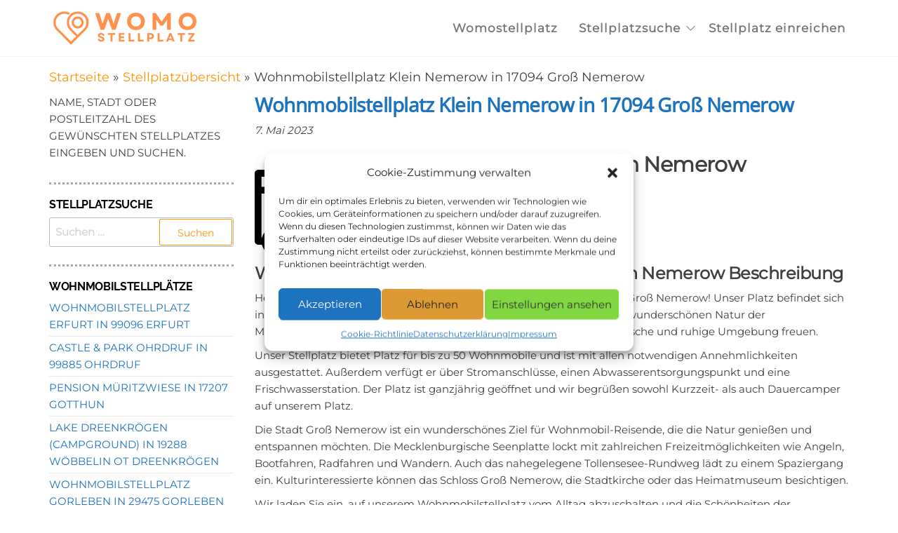

--- FILE ---
content_type: text/css
request_url: https://womostellplatz.com/wp-content/themes/enwoo/style.css?ver=1.3.3
body_size: 6607
content:
/*
Theme Name: Enwoo
Theme URI: https://enwoo-wp.com/
Author: EnvoThemes
Author URI: https://envothemes.com/
Description: Enwoo is a fast, clean, lightweight, customizable and modern-looking free responsive multipurpose WordPress theme. Suitable for blog, creative, portfolio or business website and WooCommerce storefront. Theme supports popular page builders like Elementor, Beaver Builder, SiteOrigin, Thrive Architect, Divi, Brizy, Visual Composer, Gutenberg etc. Enwoo comes with unique WooCommerce Features and it is compatible with YITH WooCommerce Wishlist, YITH WooCommerce Compare, WooCommerce Variation Swatches and other popular plugins. The theme is SEO friendly, WPML and RTL ready. Documentation: https://enwoo-wp.com/docs/enwoo-documentation/ Theme demos ready to import: https://enwoo-wp.com/demos/
Version: 1.3.3
Tested up to: 6.2
Requires PHP: 5.6
License: GNU General Public License v3.0 or later
License URI: https://www.gnu.org/licenses/gpl.html
Tags: one-column, two-columns, full-width-template, right-sidebar, custom-background, custom-menu, custom-header, editor-style, featured-images, translation-ready, custom-logo, threaded-comments, footer-widgets, rtl-language-support, blog, e-commerce
Text Domain: enwoo
*/

/* WordPress Core */
.gallery-caption {
    font-weight: bold;
}
.alignnone {
    margin: 5px 20px 20px 0;
}
.aligncenter,
div.aligncenter {
    display: block;
    margin: 5px auto 5px auto;
}
.alignright {
    float: right;
    margin: 5px 0 20px 20px;
}
.alignleft {
    float: left;
    margin: 5px 20px 20px 0;
}
.aligncenter {
    display: block;
    margin: 5px auto 5px auto;
}
a img.alignright {
    float: right;
    margin: 5px 0 20px 20px;
}
a img.alignnone {
    margin: 5px 20px 20px 0;
}
a img.alignleft {
    float: left;
    margin: 5px 20px 20px 0;
}
a img.aligncenter {
    display: block;
    margin-left: auto;
    margin-right: auto;
}
.wp-caption {
    background: #fff;
    border: 1px solid #f0f0f0;
    max-width: 96%;
    padding: 5px 3px 10px;
    text-align: center;
}
img.alignnone {
    max-width: 96%;
    height: auto;
    width: auto;
}
.wp-caption.alignnone {
    margin: 5px 20px 20px 0;
}
.wp-caption.alignleft {
    margin: 5px 20px 20px 0;
}
.wp-caption.alignright {
    margin: 5px 0 20px 20px;
}
.wp-caption img {
    border: 0 none;
    height: auto;
    margin: 0;
    max-width: 98.5%;
    padding: 0;
    width: auto;
}
.wp-caption p.wp-caption-text {
    font-size: 13px;
    line-height: 17px;
    margin: 0;
    padding: 10px 0 0 0;
    color: #484848;
}
.size-auto,
.size-full,
.size-large,
.size-medium,
.size-thumbnail {
    max-width: 100%;
    height: auto;
}
iframe,
embed {
    max-width: 100%;
}
img {
    max-width: 100%;
    height: auto;
}
.sticky,
.bypostauthor {}
table { 
    width: 100%; 
    border-collapse: collapse; 
}
th { 
    font-weight: bold; 
}
td, th { 
    padding: 6px; 
}
.screen-reader-text {
    border: 0;
    clip: rect(1px, 1px, 1px, 1px);
    clip-path: inset(50%);
    height: 1px;
    margin: -1px;
    overflow: hidden;
    padding: 0;
    position: absolute !important;
    width: 1px;
    word-wrap: normal !important;
}
.screen-reader-text:focus {
    background-color: #f1f1f1;
    border-radius: 3px;
    box-shadow: 0 0 2px 2px rgba(0, 0, 0, 0.6);
    clip: auto !important;
    clip-path: none;
    color: #21759b;
    display: block;
    font-weight: bold;
    height: auto;
    left: 10px;
    line-height: normal;
    padding: 15px 23px 14px;
    text-decoration: none;
    top: 5px;
    width: auto;
    z-index: 100000;
    font-size: 14px;

}
html {
    -ms-overflow-x: hidden;
    overflow-x: hidden;
    overflow-y: scroll;
}
body {
    font-family: 'Lato', "Helvetica Neue", helvetica, arial, sans-serif;
    padding: 0;
    color: #404040;
    font-weight: 300;
    line-height: 1.6;
    font-size: 18px;
    word-wrap: break-word;
}
a, a:active, a:hover, a:focus {
    text-decoration: none;
    color: #0396e0;
}
a:focus, .dropdown-toggle:focus {
    outline: thin dotted;
}
h1, h2, h3, h4, h5, h6 {
    word-wrap: break-word;
    font-weight: 700;
    letter-spacing: -.02em;
}
.page-header a {
    border-bottom: 0;
    color: #484848;
}
a:active {
    border-bottom: none;
}
.single-entry-summary a, .comment-body a, .textwidget a {
    text-decoration: underline;
}
.main-container {
    background-color: #fff;
}
.navbar-nav li.fa {
    display: block;
    position: relative;
}
.menu-description {
    font-size: 9px;
    padding: 2px 4px;
    margin: 0px 3px -15px 3px;
    line-height: 10px;
    left: calc(100% - 25px);
    background: #0396e0;
    color: #fff;
    position: absolute;
    border-radius: 1px;
    line-height: normal;
    bottom: 105%;
    font-weight: 700;
    display: inline-table;
    word-break: keep-all;
    overflow-wrap: unset;
    width: max-content;
    z-index: 9;
}
.menu-description:after {
    position: absolute;
    content: '';
    width: 0;
    height: 0;
    border-left: 0px solid transparent;
    border-right: 5px solid transparent;
    border-top: 5px solid #0396e0;
    left: 3px;
    bottom: -4px;
}
.dropdown-menu .menu-description {
    position: relative;
    display: inline;
    left: 0;
    top: -2px;
    margin: 5px;
}
.dropdown-menu .menu-description:after {
    display: none;
}
@keyframes showup {
    0% {
        opacity: 0;
    }
    100% {
        opacity: 1;
    }
}
@media (min-width: 600px) and (max-width: 782px) {
    .admin-bar #theme-menu {
        top: 46px;
    }
}
@media (min-width: 768px) {
    li.menu-item-has-children>a:before {
        font-family: "Line Awesome Free";
        content: "\f107";
        margin-left: 10px;
        font-size: 15px;
        right: 2px;
        position: absolute;
        font-weight: 900;
    }
    ul li ul li.menu-item-has-children>a:before {
        content: "\f105";
    }
    li.menu-item-has-children > a {
        padding-right: 25px;
    }
    li.menu-item-has-children>a.dropdown-item:before {
        right: 6px;
    }
    li li ul.dropdown-menu {
        left: 100%;
        top: 0;
    }
    .navbar-right li li ul.dropdown-menu {
        left: auto;
        right: 100%;
    }
    .header-heading-shrink .navbar-right {
        margin-right: 0px;
    }
    .navbar-nav > li > a {
        transition: all 0.5s ease-in-out;
        -moz-transition: all 0.5s ease-in-out;
        -webkit-transition: all 0.5s ease-in-out;
        -o-transition: all 0.5s ease-in-out;
    }
    .navbar-default .navbar-nav > .active a:focus, .navbar-default .navbar-nav > .open a:focus {
        background-color: #fff;
        color: #666;
        outline: thin dotted;
    }
    .open > .dropdown-menu {
        height: auto;
        visibility: visible;
        opacity: 1;
    }
    .dropdown-menu {
        display: block;
        opacity: 0;
        visibility: hidden;
    }
    .navbar-nav li:hover > .dropdown-menu{
        visibility:visible;
        border-radius: 0;
        transition: all 0.5s ease-in-out;
        -moz-transition: all 0.5s ease-in-out;
        -webkit-transition: all 0.5s ease-in-out;
        -o-transition: all 0.5s ease-in-out;
        opacity: 1;
    }
    #site-navigation .container{
        padding-left: 0;
        padding-right: 0;
    }
    .navbar-default .navbar-nav > .active > a,
    .navbar-default .navbar-nav > .active > a:hover,
    .navbar-default .navbar-nav > .active > a:focus,
    .navbar-default .navbar-nav > .open > a,
    .navbar-default .navbar-nav > .open > a:hover,
    .navbar-default .navbar-nav > .open > a:focus {
        background-color: transparent;
    }
    .menu-item-has-children li.fa:before {
        top: 6px !important;
    }
    .navbar-center {
        width: 100%;
        text-align: center;
    }
    .navbar-center > li {
        float: none;
        display: inline-block;
    }
    .dropdown-menu {
        display: block;
        opacity: 0;
    }
    .header-search-widget {
        width: 75%;
    }
    .shrink .header-search-widget {
        display: none;
    }
    .alignfull {
        max-width    : 100vw;
        margin-right: calc(50% - 50vw);
        margin-left: calc(50% - 50vw);
        width: auto;
    }

    .alignwide {
        max-width    : 100vw;
        margin-right: calc(25% - 25vw);
        margin-left: calc(25% - 25vw);
        width: auto;
    }

    .wp-block-group__inner-container {
        max-width: 85.7143rem;
        margin: auto;
    }
    .alignfull img {
        width: 100vw;
    }
}
@media (max-width: 767px) {
    .menu-item .menu-description {
        left: inherit;
        top: -3px;
        font-size: 9px;
        padding: 2px 4px;
        margin: 0 3px;
        line-height: 10px;
        background: #0396e0;
        color: #fff;
        display: inline;
        border-radius: 1px;
        line-height: normal;
        margin: 0 5px;
        font-weight: 700;
    }
    .menu-item .menu-description:after {
        display: none;
    }
    .heading-row {
        flex-wrap: wrap;
    }
    .menu-button {
        width: 24px;
        height: 24px;
        float: right;
        margin-left: 10px;
    }
    .navbar-default .navbar-brand {
        margin-right: -50px;
    }
    div#theme-menu {
        z-index: 99999;
        overflow: hidden;
    }
    .mm {
        opacity: 0;
        visibility: hidden;
    }
    .mm.mm--open {
        opacity: 1;
        visibility: visible;
        z-index: 99999;
    }
    .main-menu .container {
        display: block !important;
    }
    #theme-menu .navbar-nav > li > a {
        display: block;
        max-height: 50px;
        padding: 15px 20px;
    }
    #theme-menu .dropdown-menu > li > a {
        padding: 15px 20px;
    }
    #theme-menu .dropdown-menu {
        border-radius: 0;
        -webkit-box-shadow: none;
        box-shadow: none;
        opacity: 0;
        visibility: hidden;
    }
    #theme-menu .dropdown-menu.mm--open, #theme-menu.mm--open .dropdown.open .dropdown-menu {
        opacity: 1;
        visibility: visible;
    }
    #theme-menu .dropdown-menu > li > a:focus {
        outline: thin dotted;
    }
    #menu-categories-menu .dropdown-menu {
        display: block;
    }
    #menu-categories-menu li:hover .dropdown-menu {
        border: none;
    }
    .head-form.visible-xs {
        width: 100%;
        padding: 15px;
        position: absolute;
        z-index: 9;
        top: 100%;
    }
    .open-panel {
        width: 24px;
        height: 24px;
        position: relative;
        -webkit-transform: rotate(0deg);
        -moz-transform: rotate(0deg);
        -o-transform: rotate(0deg);
        transform: rotate(0deg);
        -webkit-transition: .5s ease-in-out;
        -moz-transition: .5s ease-in-out;
        -o-transition: .5s ease-in-out;
        transition: .5s ease-in-out;
        cursor: pointer;
        top: 6px;
        display: inline-block;
    }
    .mobile-canvas {
        float: left;
    }
    .open-panel span {
        display: block;
        position: absolute;
        height: 2px;
        width: 22px;
        background: #484848;
        opacity: 1;
        left: 0;
        -webkit-transform: rotate(0deg);
        -moz-transform: rotate(0deg);
        -o-transform: rotate(0deg);
        transform: rotate(0deg);
        -webkit-transition: .25s ease-in-out;
        -moz-transition: .25s ease-in-out;
        -o-transition: .25s ease-in-out;
        transition: .25s ease-in-out;
    }
    .open-panel span:nth-child(1) {
        top: 0px;
        -webkit-transform-origin: left center;
        -moz-transform-origin: left center;
        -o-transform-origin: left center;
        transform-origin: left center;
    }
    .open-panel span:nth-child(2) {
        top: 7px;
        -webkit-transform-origin: left center;
        -moz-transform-origin: left center;
        -o-transform-origin: left center;
        transform-origin: left center;
    }
    .open-panel span:nth-child(3) {
        top: 14px;
        -webkit-transform-origin: left center;
        -moz-transform-origin: left center;
        -o-transform-origin: left center;
        transform-origin: left center;
    }
    .open-panel.open span:nth-child(1) {
        -webkit-transform: rotate(45deg);
        -moz-transform: rotate(45deg);
        -o-transform: rotate(45deg);
        transform: rotate(45deg);
        top: -2px;
        left: 3px;
    }
    .open-panel.open span:nth-child(2) {
        width: 0%;
        opacity: 0;
    }
    .open-panel.open span:nth-child(3) {
        -webkit-transform: rotate(-45deg);
        -moz-transform: rotate(-45deg);
        -o-transform: rotate(-45deg);
        transform: rotate(-45deg);
        top: 21px;
        left: 3px;
    }
    #site-navigation {
        height:0;
        min-height: 0 !important;

    }
    .header-right {
        flex-grow: 1;
        padding-right: 15px;
    }
    .header-cart i,
    .header-my-account i,
    .header-wishlist i,
    .header-compare i,
    a.cart-contents i.la, 
    .header-search i {
        margin-right: 0;
        font-size: 22px;
    }
    .header-my-account, .header-wishlist, .header-compare, .header-search {
        padding-right: 3px !important;
    }
    .top-bar-section .widget {
        text-align: center !important;
    }
    #theme-menu-second .nav > li {
        display: inline-block;
    }
    .header-search-form {
        font-size: 14px;
    }
    .navbar-nav.envo-categories-menu, .header-search-form, .navbar-right {width: 100%!important;}
    .header-search-form, #theme-menu-second .navbar-right {text-align: center;}
    .navbar-nav.envo-categories-menu {
        margin-left: 0px;
    }
    #menu-categories-menu.dropdown-menu.open {
        display: block;
        position: relative;
        width: 100%;
    }
    .header-woonav:not(.woocommerce) #second-site-navigation {
        display: none;
    }
}
.main-menu .container {
    display: flex;
    float: none;
    align-items: center;
    position: relative;
}
.menu-heading {
    flex-grow: 1;
}
.shrink .menu-heading {
    flex-grow: 0;
}
.shrink .header-heading-shrink {
    flex-grow: 1;
}
.shrink .header-right {
    max-width: max-content;
}
#theme-menu-second li.menu-item-has-children>a:before {
    display: none;
}
#theme-menu-second .navbar-nav > li > a {
    font-weight: 400;
}
li.menu-item-has-children a.envo-categories-menu-first:before {
    font-family: "Line Awesome Free";
    content: "\f550";
    margin-left: 20px;
    font-size: 15px;
    right: auto;
    left: 0;
    position: absolute;
}
.navbar-nav.envo-categories-menu {
    background-color: #0396e0!important;
}
.navbar-nav > li > a.envo-categories-menu-first {
    margin-right: 0;
    color: #fff;
    border-radius: 0;
    margin-left: 0;
}
li.menu-item-has-children a.envo-categories-menu-first {
    padding-left: 45px;
    padding-right: 45px;
    min-width: 200px;
    width: 100%;
}
#menu-categories-menu, .envo-categories-menu-item {
    width: 100%;
}
.dropdown-menu > li > a {
    border-bottom: 0;
    padding: 5px 20px 5px 10px;
}
#site-navigation {
    min-height: 50px;
}
.navbar-collapse {
    padding-left: 0;
    padding-right: 0;
}
.dropdown-submenu {
    position: relative;
}

.dropdown-submenu>.dropdown-menu {
    top: 0;
    left: 100%;
    margin-top: -6px;
    margin-left: -1px;
    -webkit-border-radius: 0 6px 6px 6px;
    -moz-border-radius: 0 6px 6px;
    border-radius: 0 6px 6px 6px;
}

.dropdown-submenu>a:after {
    display: block;
    content: " ";
    float: right;
    width: 0;
    height: 0;
    border-color: transparent;
    border-style: solid;
    border-width: 5px 0 5px 5px;
    border-left-color: #ccc;
    margin-top: 5px;
    margin-right: -10px;
}

.dropdown-submenu:hover>a:after {
    border-left-color: #fff;
}

.dropdown-submenu.pull-left {
    float: none;
}
.dropdown-submenu.pull-left>.dropdown-menu {
    left: -100%;
    margin-left: 10px;
    -webkit-border-radius: 6px 0 6px 6px;
    -moz-border-radius: 6px 0 6px 6px;
    border-radius: 6px 0 6px 6px;
}
.dropdown-menu > .active > a, .dropdown-menu > .active > a:hover, .dropdown-menu > .active > a:focus {
    background-color: #0396e0;
}
.navbar-toggle {
    border: 1px solid #ccc;
}
.navbar-inverse .navbar-toggle .icon-bar {
    background-color: #ccc;
}
.navbar-nav > li > a {
    border-bottom: 0;
    vertical-align: middle;
    display: inline-block;
    font-weight: 700;
    font-size: 15px;
    max-height: 50px;
}
.top-bar-section {
    background-color: #fff;
    color: #334142;
    padding: 5px 0;
    font-size: 14px;
    border-bottom: 1px solid #f6f6f6;
    z-index: 98;
    position: relative;
}
.top-bar-section .widget, .top-bar-section p {
    margin-bottom: 0;
}
.top-bar-section .widget:nth-child(3n-1){
    text-align: center;
}
.top-bar-section .widget:nth-child(3n) {
    text-align: right;
}
article {
    clear: none;
    margin-bottom: 30px;
}
.archive-page-header h1 {
    margin: 0;
    padding-bottom: 25px;
}
.updated:not(.published) {
    display: none;
}
.space-right {
    margin-right: 10px;
}
.main-content {
    float: left;
    width: 100%;
}
.page-header {
    width: 100%;
    margin: 20px 0;
    text-align: center;
}
.page h1.single-title {
    margin-bottom: 15px;
    margin-top: 10px;
}
h1.single-title {
    margin: 0;
}
.single-head {
    clear: both;
    margin-bottom: 10px;
    position: relative;
}
.single-entry-summary, .entry-footer {
    margin-top: 15px;
    width: 100%;
    clear: both;
}
.single-content.row {
    margin-bottom: 60px;
}
.tagcloud a {
    font-size: 15px !important;
    padding: 0px 6px;
    border: 1px solid;
    display: inline-block;
    margin-bottom: 5px;
}
input, textarea {
    background-color: #fff;
    padding: 8px;
    color: #464a4c;
    border-radius: 0;
}
input[type="text"], input[type="email"], input[type="url"], input[type="password"], input[type="search"], input[type="number"], input[type="tel"], input[type="range"], input[type="date"], input[type="month"], input[type="week"], input[type="time"], input[type="datetime"], input[type="datetime-local"], input[type="color"], textarea {
    background-image: -webkit-linear-gradient(rgba(255, 255, 255, 0), rgba(255, 255, 255, 0));
    border: 1px solid #bbb;
    -webkit-border-radius: 3px;
    border-radius: 3px;
    display: block;
    width: 100%;
}
.radio, .checkbox {
    display: inline-block;
}
.radio input[type="radio"], .radio-inline input[type="radio"], .checkbox input[type="checkbox"], .checkbox-inline input[type="checkbox"] {
    position: relative;
    margin-left: 0;
}
select {
    max-width: 100%;
    padding: 5px;
    color: #000;
}
#respond .comment-form-url,
#respond input#url {
    width: 100%;
    float: left;
}
#respond input[type="radio"],
#respond input[type="checkbox"] {
    width: auto;
    float: left;
    margin-right: 10px;
}
#respond .comment-form-author,
#respond .comment-form-email {
    width: 50%;
    float: left;
}
#respond .comment-form-author {
    padding-right: 5%;
}
#sidebar {
    display: inline-block;
    max-width: 100%;
}
.page-area {
    padding-top: 15px;
}
.widget {
    word-wrap: break-word;
    -webkit-hyphens: auto;
    -moz-hyphens: auto;
    hyphens: auto;
    margin-bottom: 20px;
    position: relative;
}
.homepage-area .widget {
    margin: 0;
    padding: 0;
}
.widget ul {
    padding-left: 0;
    list-style-type: none;
}
.widget li > ul {
    padding-left: 15px;
}
.widget ul li {
    margin: 4px 0px 0px;
    padding: 0px 0px 4px;
    border-bottom: 1px solid rgba(0, 0, 0, 0.08);
}
.widget ul li:last-child {
    border-bottom: none;
}
.widget-title {
    font-size: 18px;
    position: relative;
    width: 100%;
    clear: both;
    margin-top: 5px;
    margin-bottom: 5px;
    text-transform: uppercase;
    display: block;
    text-align: left;
}
h1.site-title, .site-title {
    margin: 0;
    padding: 0;
    font-size: 26px;
    line-height: 30px;
    word-wrap: break-word;
    font-weight: 700;
    color: #484848;
    letter-spacing: -.02em;
}
.site-description {
    font-size: 14px;
    line-height: 20px;
    margin: 0;
    position: relative;
    display: inline-block;
}
.site-branding-logo a {
    border: none;
    z-index: 99;
    position: relative;
}
.site-branding-logo img {
    width: auto;
}
.site-branding-text {
    z-index: 99;
    position: relative;
}
.site-heading {
    padding-left: 15px;
    padding-right: 15px;
}
.mobile-heading .site-branding-logo img {
    max-height: 50px
}
.site-branding-logo, .site-branding-text {
    text-align: left;
    float: left;
    margin-bottom: 0;
}
.site-heading-sidebar p {
    margin-bottom: 0;
}
.site-heading-sidebar .widget {
    font-size: 80%;
    margin-bottom: 5px;
    float: left;
    margin-left: 15px;
}
.site-heading-sidebar .widget:first-of-type {
    margin-left: 0;
}
.navbar {
    margin-bottom: 0;
}
.main-menu {
    position: relative;
    z-index: 97;
}
#site-navigation {
    background-color: transparent;
    border: none;
}
#second-site-navigation {
    background-color: #ffffff;
    border-bottom: 1px solid #f6f6f6;
    border-top: none;
    border-left: none;
    border-right: none;
    border-radius: 0;
}
#site-navigation, nav a {
    -webkit-transition: all 0.3s ease;
    transition: all 0.3s ease;
    color: #484848;
    border-radius: 0;
}
#site-navigation .container {
    position: relative;
}
.featured-thumbnail {
    width: 100%;
    position: relative;
}
.featured-thumbnail img {
    width: 100%;
    text-align: center;
}
.single-page-header {
    color: #fff;
    font-size: 44px;
    font-weight: 700;
}
nav.navigation.pagination {
    text-align: center;
    width: 100%;
    clear: both;
    margin: 20px 0;
}
nav.navigation.pagination .nav-links a, nav.navigation.pagination .current {
    padding: 5px 10px;
    border: none;
    border-radius: 0;
    position: relative;
    z-index: 1;
    border: 1px solid #b5b5b5;
}

nav.navigation.pagination .current {
    color: #fff;
    background-color: transparent;
}

#content-footer-section {
    background-color: #808080;
    color: #ffffff;
    padding: 15px;
    clear: both;
}
#content-footer-section .widget.col-md-3 {
    margin: 1%;
}
#content-footer-section .news-item h2 a {
    color: #fff;
    font-weight: 300;
}
#content-footer-section .widget-title h3 {
    color: #fff;
}
#content-footer-section .posted-date, 
#content-footer-section .comments-meta, 
#content-footer-section .comments-meta a {
    position: relative;
    color: #cacaca;
    font-size: 14px;
    font-weight: 300;
    font-style: italic;
}
.footer-credits {
    background-color: #1e1e1e;
    clear: both;
}
.footer-credits-text {
    padding: 20px 0;
    color: #fff;
}
.site-header {
    padding: 15px 0;
    background-color: #fff;
    border-bottom: 1px solid #f6f6f6;
    z-index: 98;
    position: relative;
}
a.post-edit-link {
    display: block;
}
.taxonomy-description {
    margin-bottom: 20px;
}
.single-footer.row {
    clear: both;
}
/* Search styling */
.header-search-form {
    position: relative;
    display: inline-block;
    border: 1px solid;
    border-color: #0396e0;
    border-radius: 0;
    height: 42px;
    background-color: #fff;
    padding-right: 42px;
    float: left;
    width: 100%;
}
select.header-search-select {
    width: 35%;
    display: inline-block;
    border: none;
    float: left;
    height: 40px;
    background-color: #fff;
    border-left: 1px solid #ececec;
}
input.header-search-input {
    width: 65%;
    display: inline-block;
    border: none;
    float: left;
    height: 40px;
    border-radius: 0;
    right: 0px;
    position: relative;
    background-color: transparent;
    padding-left: 15px;
    border-radius: 0px;
}
button.header-search-button {
    border: none;
    color: inherit;
    position: absolute;
    right: 0;
    padding: 0 12px;
    font-size: 20px;
    line-height: 40px;
    background-color: #0396e0;
    top: 0;
    height: 40px;
    border-radius: 0;
    width: 42px;
}
button.header-search-button .la {
    color: #fff;
}
form.search-form label {
    width: 100%;
    display: block;
}
button.dgwt-wcas-search-submit, button.dgwt-wcas-search-submit:hover {
    background: initial;
}
form.search-form, form.woocommerce-product-search {
    position: relative;
}
.search-submit, .woocommerce-product-search button {
    position: absolute;
    top: 2px;
    right: 2px;
    bottom: 2px;
    line-height: 18px;
}
.search-field {
    width: 100%;
    padding-right: 90px;
    border: 1px solid #e2e2e2;
    border-radius: 3px;
}
input[type="search"].search-field::-webkit-input-placeholder {
    color: #d7d7d7;
}
input[type="search"].search-field:focus::-webkit-input-placeholder {
    color: #f1f1f1;
    padding: 20px 0 0 0;
}
fieldset {
    border: 2px solid #e5e5e5;
    margin: 5px 2px 15px 2px;
    padding: 0.35em 0.625em 0.75em;
}
legend {
    -webkit-box-sizing: border-box;
    -moz-box-sizing: border-box;
    box-sizing: border-box;
    color: inherit;
    display: table;
    max-width: 100%;
    padding: 0;
    white-space: normal;
    width: auto;
    border-bottom: 0;
    padding-left: 5px;
    padding-right: 5px;
}
.search-on, .menu-cats-on, .menu-right-on {
    width: 100%;
}
/* Comments */
.comment-form #comment {
    width: 100%;
}
cite.fn {
    font-weight: bold;
}
a.comment-reply-link {
    border: 1px solid #ccc;
    padding: 10px 20px;
}
.reply {
    margin: 20px 0;
}
.comment-meta.commentmetadata {
    margin: 10px 0;
    font-size: 12px;
    font-style: italic;
}
.comment-body {
    margin-bottom: 40px;
}
.commentlist li {
    list-style-type: none;
}
.error-template {
    padding-bottom: 60px;
}
.btn-default, input[type="submit"], input#submit, button, a.comment-reply-link { 
    box-shadow: none;
    transition: all 0.3s ease-in-out;
    -webkit-transition: all 0.3s ease-in-out;
    border: 1px solid;
    border-radius: 2px;
    padding: 10px 25px;
    color: #000;
    background-color: transparent;
    font-weight: 400;
    font-size: 14px;
}
button#place_order {
    float: none;
    margin: 0 auto;
    display: inline-block;
    width: 100%;
    margin-top: 20px;
    margin-bottom: 20px;
    padding: 15px;
    font-size: 19px;
    border-radius: 5px;
}
.inner-wrapper {
    display: block;
    margin-bottom: 15px;
}
.content-date-comments {
    display: inline-block;
}
.cat-links, .tags-links {
    display: inline-block;
    margin-bottom: 5px;
    width: 100%;
}
.posted-date, .comments-meta {
    margin-right: 15px;
}
.posted-date,
.cat-links a,
.cat-links span,
.tags-links span {
    position: relative;
    color: #404040;
    font-size: 14px;
    font-weight: 300;
    font-style: italic;
}
.comments-meta {
    position: relative;
    z-index: 5;
    color: #404040;
    padding: 0 8px;
    font-size: 12px;
    font-weight: 300;
    font-style: italic;
    display: inline-block;
}
.comments-meta a {
    color: #404040;
}
span.comments-meta i {
    margin-left: 5px;
}
.tags-links a {
    position: relative;
    color: #404040;
    font-style: italic;
    opacity: 0.8;
    font-size: 14px;
    margin-right: 8px;
}
.news-item {
    margin-bottom: 10px;
}
.news-item h2 {
    font-size: 26px;
    margin-top: 0;
    margin-bottom: 5px;
    font-weight: 700;
}
.news-item.layout-two h2 {
    font-size: 18px;
}
.one-news-section .news-item h2 {
    margin-top: 10px;
    font-size: 28px;
}
.news-item h2 a {
    color: #404040;
    font-weight: 300;
    font-size: 30px;
}
.news-thumb {
    margin-bottom: 10px;
    width: 100%;
    text-align: center;
    clear: both;
}
.news-item:hover img {
    opacity: 1;
    -webkit-animation: flash 1.5s;
    animation: flash 1.5s;
}
@-webkit-keyframes flash {
    0% {
        opacity: .4;
    }
    100% {
        opacity: 1;
    }
}
@keyframes flash {
    0% {
        opacity: .4;
    }
    100% {
        opacity: 1;
    }
}
.post-excerpt {
    font-size: 16px;
    font-weight: 300;
    display: block;
    clear: both;
}
.author-meta-by {
    font-style: italic;
    opacity: 0.7;
    position: relative;
    font-size: 14px;
    font-weight: 300;
}
.author-meta a {
    color: #484848;
    text-transform: uppercase;
    font-size: 14px;
    margin-left: 4px;
    margin-right: 15px;
}
.heading-row {
    display: flex;
    float: none;
    align-items: center;
    position: relative;
}
.header-right {
    padding-left: 20px;
    position: relative;
    min-width: max-content;
}
.header-right.menu-button {
    max-width: 34px;
}
nav.navigation.post-navigation {
    clear: both;
    width: 100%;
}
.post-navigation .nav-previous {
    float: left;
    text-align: left;
    width: 50%;
}
.post-navigation .nav-next {
    float: right;
    text-align: right;
    width: 50%;
}
.nav-subtitle {
    background: transparent;
    opacity: 0.8;
    color: initial;
    display: block;
    font-size: 13px;
    text-transform: uppercase;
}
.nav-links {
    width: 100%;
    display: block;
    float: left;
    clear: both;
    margin-bottom: 15px;
}
.nav-links .nav-title {
    position: relative;
}
.nav-previous .fa {
    margin-right: 5px;
}
.nav-next .fa {
    margin-left: 5px;
}

[data-tooltip] {
    position: relative;
    z-index: 999;
    cursor: pointer;
}
[data-tooltip]:before,
[data-tooltip]:after {
    visibility: hidden;
    -ms-filter: "progid:DXImageTransform.Microsoft.Alpha(Opacity=0)";
    filter: progid: DXImageTransform.Microsoft.Alpha(Opacity=0);
    opacity: 0;
    pointer-events: none;
}

[data-tooltip]:before {
    position: absolute;
    bottom: 85%;
    left: 50%;
    transform: translate(-50%, 0);
    margin-bottom: 5px;
    padding: 4px;
    -webkit-border-radius: 3px;
    -moz-border-radius: 3px;
    border-radius: 3px;
    background-color: #000;
    background-color: hsla(0, 0%, 20%, 0.9);
    color: #fff;
    content: attr(data-tooltip);
    text-align: center;
    font-size: 12px;
    line-height: 1.1;
    width: max-content;
    z-index: 999;
}
[data-tooltip]:after {
    position: absolute;
    bottom: 85%;
    left: 50%;
    transform: translate(-50%, 0);
    width: 0;
    border-top: 5px solid #000;
    border-top: 5px solid hsla(0, 0%, 20%, 0.9);
    border-right: 5px solid transparent;
    border-left: 5px solid transparent;
    content: " ";
    font-size: 0;
    line-height: 0;
    z-index: 999;
}
[data-tooltip]:hover:before,
[data-tooltip]:hover:after {
    visibility: visible;
    -ms-filter: "progid:DXImageTransform.Microsoft.Alpha(Opacity=100)";
    filter: progid: DXImageTransform.Microsoft.Alpha(Opacity=100);
    opacity: 1;
}
/* Menu social links */
.navbar a[href*="vk.com"], .navbar a[href*="dribbble.com"], .navbar a[href*="facebook.com"], .navbar a[href*="flickr.com"], .navbar a[href*="foursquare.com"], .navbar a[href*="plus.google.com"], .navbar a[href*="instagram.com"], .navbar a[href*="linkedin.com"], .navbar a[href*="pinterest.com"], .navbar a[href*="reddit.com"], .navbar a[href*="tumblr.com"], .navbar a[href*="twitter.com"], .navbar a[href*="vimeo.com"], .navbar a[href*="wordpress.com"], .navbar a[href*="wordpress.org"], .navbar a[href*="youtube.com"], .navbar a[href*="mailto:"], .navbar a[href*="twitch.tv"], .navbar a[href$="/feed/"] {
    text-indent: -9999px;
    white-space: normal;
    min-width: 30px;
    padding-left: 7px;
    padding-right: 7px;
    font-size: 25px;
}
.navbar a[href*="vk.com"]:after, .navbar a[href*="dribbble.com"]:after, .navbar a[href*="facebook.com"]:after, .navbar a[href*="flickr.com"]:after, .navbar a[href*="foursquare.com"]:after, .navbar a[href*="plus.google.com"]:after, .navbar a[href*="instagram.com"]:after, .navbar a[href*="linkedin.com"]:after, .navbar a[href*="pinterest.com"]:after, .navbar a[href*="reddit.com"]:after, .navbar a[href*="tumblr.com"]:after, .navbar a[href*="twitter.com"]:after, .navbar a[href*="vimeo.com"]:after, .navbar a[href*="wordpress.com"]:after, .navbar a[href*="wordpress.org"]:after, .navbar a[href*="youtube.com"]:after, .navbar a[href*="mailto:"]:after, .navbar a[href*="twitch.tv"]:after, .navbar a[href$="/feed/"]:after {
    font-family: "Line Awesome Brands";
    text-indent: 0;
    display: block;
    float: left;
    position: relative;
    font-weight: 900;

}
.navbar a[href$="/feed/"]:after {
    font-family: "Line Awesome free";
    content: "\f09e";
    color: #ff9900;
}
.navbar a[href*="vk.com"]:after {
    content: "\f189";
    color: #4a76a8;
}
.navbar a[href*="twitch.tv"]:after {
    content: "\f1e8";
    color: #6441A5;
}
.navbar a[href*="mailto:"]:after {
    font-family: "Line Awesome free";
    content: "\f658";
    color: #484848;
}
.navbar a[href*="youtube.com"]:after {
    content: "\f167";
    color: #bb0000;
}
.navbar a[href*="wordpress.com"]:after, .navbar a[href*="wordpress.org"]:after {
    content: "\f19a";
    color: #0073aa;
}
.navbar a[href*="vimeo.com"]:after {
    content: "\f194";
    color: #aad450;
}
.navbar a[href*="tumblr.com"]:after {
    content: "\f173";
    color: #32506d;
}
.navbar a[href*="reddit.com"]:after {
    content: "\f281";
}
.navbar a[href*="twitter.com"]:after {
    content: "\f099";
    color: #00aced;
}
.navbar a[href*="dribbble.com"]:after {
    content: "\f17d";
    color: #ea4c89;
}
.navbar a[href*="facebook.com"]:after {
    content: "\f09a";
    color: #3b5998;
}
.navbar a[href*="flickr.com"]:after {
    content: "\f16e";
    color: #ff0084; 
}
.navbar a[href*="foursquare.com"]:after {
    content: "\f180";
    color: #0072b1; 
}
.navbar a[href*="instagram.com"]:after {
    content: "\f16d";
    color: #517fa4; 
}
.navbar a[href*="linkedin.com"]:after {
    content: "\f0e1";
    color: #007bb6; 
}
.navbar a[href*="pinterest.com"]:after {
    content: "\f231";
    color: #cb2027; 
}